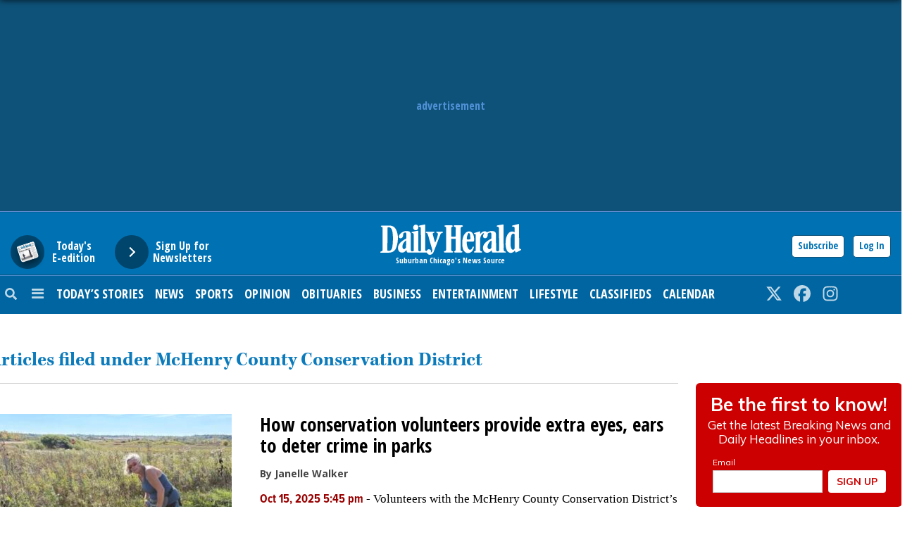

--- FILE ---
content_type: application/javascript; charset=utf-8
request_url: https://fundingchoicesmessages.google.com/f/AGSKWxU7KpCNZvCAZMlftNyjrvdQI1sdC-suACeoaZ8OZGCYpOGVglj49CLdGF5p10Nfq8WPMIbdvIv6mAw1MRBp4MWjK-BHuKZXY9oUbtqXh0ncm3Sx87YXXDjqmhiAvP622QsolpDJSA==?fccs=W251bGwsbnVsbCxudWxsLG51bGwsbnVsbCxudWxsLFsxNzY5NDA1ODkyLDg5MDAwMDAwMF0sbnVsbCxudWxsLG51bGwsW251bGwsWzddXSwiaHR0cHM6Ly93d3cuZGFpbHloZXJhbGQuY29tL3RvcGljcy9NY0hlbnJ5LUNvdW50eS1Db25zZXJ2YXRpb24tRGlzdHJpY3QvIixudWxsLFtbOCwiazYxUEJqbWs2TzAiXSxbOSwiZW4tVVMiXSxbMTksIjIiXSxbMTcsIlswXSJdLFsyNCwiIl0sWzI5LCJmYWxzZSJdXV0
body_size: -212
content:
if (typeof __googlefc.fcKernelManager.run === 'function') {"use strict";this.default_ContributorServingResponseClientJs=this.default_ContributorServingResponseClientJs||{};(function(_){var window=this;
try{
var QH=function(a){this.A=_.t(a)};_.u(QH,_.J);var RH=_.ed(QH);var SH=function(a,b,c){this.B=a;this.params=b;this.j=c;this.l=_.F(this.params,4);this.o=new _.dh(this.B.document,_.O(this.params,3),new _.Qg(_.Qk(this.j)))};SH.prototype.run=function(){if(_.P(this.params,10)){var a=this.o;var b=_.eh(a);b=_.Od(b,4);_.ih(a,b)}a=_.Rk(this.j)?_.be(_.Rk(this.j)):new _.de;_.ee(a,9);_.F(a,4)!==1&&_.G(a,4,this.l===2||this.l===3?1:2);_.Fg(this.params,5)&&(b=_.O(this.params,5),_.hg(a,6,b));return a};var TH=function(){};TH.prototype.run=function(a,b){var c,d;return _.v(function(e){c=RH(b);d=(new SH(a,c,_.A(c,_.Pk,2))).run();return e.return({ia:_.L(d)})})};_.Tk(8,new TH);
}catch(e){_._DumpException(e)}
}).call(this,this.default_ContributorServingResponseClientJs);
// Google Inc.

//# sourceURL=/_/mss/boq-content-ads-contributor/_/js/k=boq-content-ads-contributor.ContributorServingResponseClientJs.en_US.k61PBjmk6O0.es5.O/d=1/exm=kernel_loader,loader_js_executable/ed=1/rs=AJlcJMztj-kAdg6DB63MlSG3pP52LjSptg/m=web_iab_tcf_v2_signal_executable
__googlefc.fcKernelManager.run('\x5b\x5b\x5b8,\x22\x5bnull,\x5b\x5bnull,null,null,\\\x22https:\/\/fundingchoicesmessages.google.com\/f\/AGSKWxVl4W2ipNXYKhYs7o9TKMioiT07QGTw6yU2ngmRdL7AUci0VgpfYEA2OG7yFbiquJekbikjRtZwuMTW9XvS72qn9cPEl5niMw4pz9BIRA3nE2eJsVZoyFLdlTsvTpdtLYHg_9W48A\\\\u003d\\\\u003d\\\x22\x5d,null,null,\x5bnull,null,null,\\\x22https:\/\/fundingchoicesmessages.google.com\/el\/AGSKWxUtc4cct_0BcgMzB1p5Nk_3WfNP2MehnuOkj7oPZeqrKKv7ZkrqA02ZLkQAbztFQQgHts43dlQiCcdX73Hf4UVrCKBKQfaH6bBLX8gA-_0MNsMDdGZIDGIlSLYJsg7N1KmfmuaoXw\\\\u003d\\\\u003d\\\x22\x5d,null,\x5bnull,\x5b7\x5d\x5d\x5d,\\\x22dailyherald.com\\\x22,1,\\\x22en\\\x22,null,null,null,null,1\x5d\x22\x5d\x5d,\x5bnull,null,null,\x22https:\/\/fundingchoicesmessages.google.com\/f\/AGSKWxV4va_-bsxJF0Y53BC9zRQglrqMqVed9m0FLh9yDTBt-27kMUeRyJD0Hnw6vSp_bHOn9EeKEyU5YuPjsWL8ecg3XETQqlUEDPXXoT1vDcnk0pUejWjqP_LhvT7PXDhlX2rsEX94GA\\u003d\\u003d\x22\x5d\x5d');}

--- FILE ---
content_type: text/javascript;charset=utf-8
request_url: https://id.cxense.com/public/user/id?json=%7B%22identities%22%3A%5B%7B%22type%22%3A%22ckp%22%2C%22id%22%3A%22mkuqkzv2pc0a9i61%22%7D%2C%7B%22type%22%3A%22lst%22%2C%22id%22%3A%221oohqdqbn73gd1ghhmrr0942v2%22%7D%2C%7B%22type%22%3A%22cst%22%2C%22id%22%3A%221oohqdqbn73gd1ghhmrr0942v2%22%7D%5D%7D&callback=cXJsonpCB1
body_size: 188
content:
/**/
cXJsonpCB1({"httpStatus":200,"response":{"userId":"cx:1136ym5eiw5er4xrl12ma7cs:2d1b9lrki82ry","newUser":true}})

--- FILE ---
content_type: text/javascript;charset=utf-8
request_url: https://p1cluster.cxense.com/p1.js
body_size: 101
content:
cX.library.onP1('1oohqdqbn73gd1ghhmrr0942v2');


--- FILE ---
content_type: text/javascript;charset=UTF-8
request_url: https://jadserve.postrelease.com/t?ntv_mvi=&ntv_url=https%253A%252F%252Fwww.dailyherald.com%252Ftopics%252FMcHenry-County-Conservation-District%252F
body_size: 1397
content:
(function(){PostRelease.ProcessResponse({"version":"3","responseId":1572,"placements":[{"id":1087880,"selector":".nativoBoap","injectionMode":1,"ads":[],"tracking":{"trackingBaseUrl":"https://jadserve.postrelease.com/trk.gif?ntv_ui\u003dd6b689ba-431e-4703-a799-f9a9b23f8c4e\u0026ntv_fl\[base64]\u0026ntv_ht\u003dwv12aQA\u0026ntv_at\u003d","adVersionPlacement":"AAAAAAAAAAiJkQA","vcpmParams":{"minimumAreaViewable":0.5,"minimumExposedTime":1000,"checkOnFocus":true,"checkMinimumAreaViewable":false,"primaryImpressionURL":"https://jadserve.postrelease.com/trk.gif?ntv_at\u003d304\u0026ntv_ui\u003dd6b689ba-431e-4703-a799-f9a9b23f8c4e\u0026ntv_a\u003dAAAAAAAAAAiJkQA\u0026ntv_ht\u003dwv12aQA\u0026ntv_fl\[base64]\u0026ord\u003d2013450564","adID":0}},"type":0,"integrationType":0},{"id":1144983,"selector":"div.right-block:last-of-type","injectionMode":2,"ads":[],"tracking":{"trackingBaseUrl":"https://jadserve.postrelease.com/trk.gif?ntv_ui\u003d261da963-93e8-410c-aca7-fbf3d07b37a9\u0026ntv_fl\[base64]\u003d\u003d\u0026ntv_ht\u003dwv12aQA\u0026ntv_at\u003d","adVersionPlacement":"AAAAAAAAAAl3gRA","vcpmParams":{"minimumAreaViewable":0.5,"minimumExposedTime":1000,"checkOnFocus":true,"checkMinimumAreaViewable":false,"primaryImpressionURL":"https://jadserve.postrelease.com/trk.gif?ntv_at\u003d304\u0026ntv_ui\u003d261da963-93e8-410c-aca7-fbf3d07b37a9\u0026ntv_a\u003dAAAAAAAAAAl3gRA\u0026ntv_ht\u003dwv12aQA\u0026ntv_fl\[base64]\u003d\u003d\u0026ord\u003d-1255289525","adID":0}},"type":0,"integrationType":0}],"trackingCode":"\u003cscript type\u003d\"text/javascript\"\u003entv.PostRelease.trackFirstPartyCookie(\u0027954ef2c9-a242-4e2e-9ada-e3650d463a5a\u0027);\u003c/script\u003e","safeIframe":false,"placementForTracking":1087880,"isWebview":false,"responseConsent":{"usPrivacyApplies":false,"gdprApplies":false,"gppApplies":false},"flags":{"useObserverViewability":true,"useMraidViewability":false}});})();

--- FILE ---
content_type: application/javascript; charset=utf-8
request_url: https://fundingchoicesmessages.google.com/f/AGSKWxXtvhpha2QSUqMdWQ5qABxN-4apXlKSouUEvHdM77PJLgdHn5AcXOLEQK-0wsgLORztQGxomgpKHXgRNxR5og67VlpXtL8uQmqDzF5CL-mTcNQgq5qKaMsRpQQDcxr07cEK6QZtssJJBOIpsMnmFBe2zKbuiUN2nn3MewzJ2uVEJu-VTdPP4ZhZ8ECQ/_-adcompanion.728px)/ad_forum_/partnerads_/ads/click_
body_size: -1288
content:
window['f37c7713-c10d-444a-929f-94bb9debbd9c'] = true;